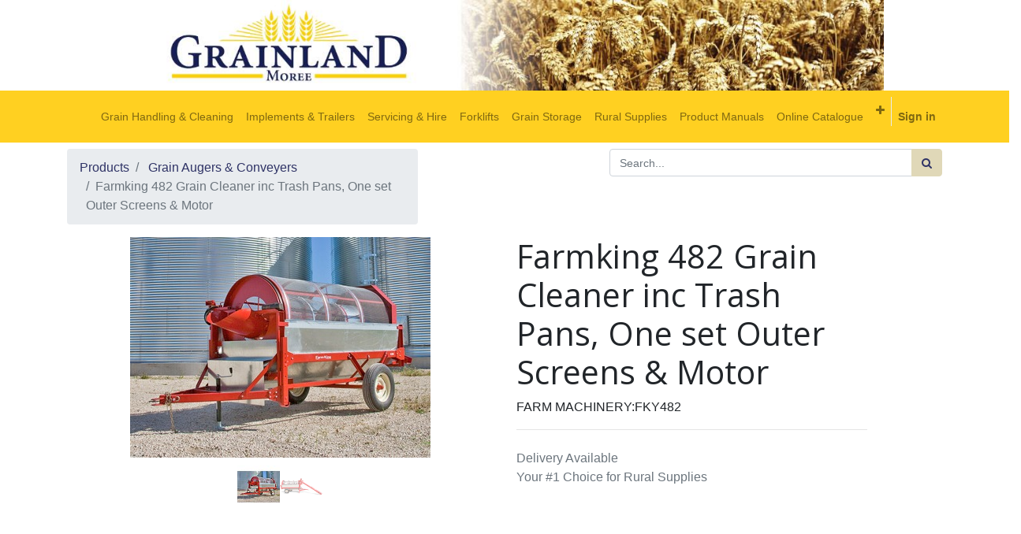

--- FILE ---
content_type: text/html; charset=utf-8
request_url: https://www.grainland.com.au/shop/product/farm-machinery-fky482-farmking-482-grain-cleaner-inc-trash-pans-one-set-outer-screens-motor-13629
body_size: 4873
content:
<html lang="en-AU" data-website-id="1" data-oe-company-name="Cowra Grainland Moree Pty Ltd">
            <head>
                <meta charset="utf-8">
                <meta http-equiv="X-UA-Compatible" content="IE=edge,chrome=1">
                <meta name="viewport" content="width=device-width, initial-scale=1, user-scalable=no">

                <title>Farmking 482 Grain Cleaner inc Trash Pans, One set Outer Screens &amp; Motor | Grainland Moree</title>
                
            
        <link type="image/x-icon" rel="shortcut icon" href="/web/image/website/1/favicon/">

                <script type="text/javascript">
                    var odoo = {
                        csrf_token: "76e516de62b8ae91243d2ee83c9ccd2897683791o",
                    };
                </script>

                
            
            
        <meta name="generator" content="Odoo">

            
            
            
            
            
            
                
                
                
                    
                        <meta property="og:type" content="website">
                    
                        <meta property="og:title" content="Farmking 482 Grain Cleaner inc Trash Pans, One set Outer Screens &amp; Motor">
                    
                        <meta property="og:site_name" content="Cowra Grainland Moree Pty Ltd">
                    
                        <meta property="og:url" content="https://www.grainland.com.au/shop/product/farm-machinery-fky482-farmking-482-grain-cleaner-inc-trash-pans-one-set-outer-screens-motor-13629">
                    
                        <meta property="og:image" content="https://www.grainland.com.au/web/image/product.template/13629/image">
                    
                        <meta property="og:description">
                    
                
                
                
                    
                        <meta name="twitter:card" content="summary_large_image">
                    
                        <meta name="twitter:title" content="Farmking 482 Grain Cleaner inc Trash Pans, One set Outer Screens &amp; Motor">
                    
                        <meta name="twitter:image" content="https://www.grainland.com.au/web/image/product.template/13629/image">
                    
                        <meta name="twitter:description">
                    
                
            

            
            
                
                    <link rel="alternate" hreflang="en" href="https://www.grainland.com.au/shop/product/farm-machinery-fky482-farmking-482-grain-cleaner-inc-trash-pans-one-set-outer-screens-motor-13629">
                
            

            <script type="text/javascript">
                odoo.session_info = {
                    is_admin: false,
                    is_system: false,
                    is_frontend: true,
                    translationURL: '/website/translations',
                    is_website_user: true,
                    user_id: 4
                };
                
            </script>

            <link type="text/css" rel="stylesheet" href="/web/content/34954-22fb15b/1/web.assets_common.0.css">
            <link type="text/css" rel="stylesheet" href="/web/content/37433-1babc4c/1/web.assets_frontend.0.css">
            <link type="text/css" rel="stylesheet" href="/web/content/37434-1babc4c/1/web.assets_frontend.1.css">
            
            
            

            
            
            
            
            
            
        
        
            
                
                
                    <link rel="canonical" href="https://www.grainland.com.au/shop/product/farm-machinery-fky482-farmking-482-grain-cleaner-inc-trash-pans-one-set-outer-screens-motor-13629">
                
                
            
        
            </head>
            <body>
                
            
        
            
        
        
            
                
                
            
        
        
    
    

            
            
        
    
            
        
            
        <div id="wrapwrap" class="   ">
                
<div class="row justify-content-center">
		<a href="/">
                <img src="/grainland_theme/static/src/img/Grainland-Moree-Web.jpg" style="width: 962px; max-width: 100%;" alt="Logo of Cowra Grainland Moree Pty Ltd" title="Cowra Grainland Moree Pty Ltd">
		</a>
            </div>
<header class=" o_affix_enabled">
                    <nav class="navbar navbar-expand-md navbar-light bg-light">
                        <div class="container">
                            <button type="button" class="navbar-toggler" data-toggle="collapse" data-target="#top_menu_collapse">
                                <span class="navbar-toggler-icon"></span>
                            </button>
                            <div class="collapse navbar-collapse" id="top_menu_collapse">
                                <ul class="nav navbar-nav ml-auto text-right o_menu_loading ml-auto" id="top_menu">
                                    
        
            
    
    <li class="nav-item">
        <a role="menuitem" href="/grain-handling-&amp;-cleaning" class="nav-link ">
            <span>Grain Handling &amp; Cleaning</span>
        </a>
    </li>
    

        
            
    
    <li class="nav-item">
        <a role="menuitem" href="/implements-trailers" class="nav-link ">
            <span>Implements &amp; Trailers</span>
        </a>
    </li>
    

        
            
    
    <li class="nav-item">
        <a role="menuitem" href="/servicing-hire" class="nav-link ">
            <span>Servicing &amp; Hire</span>
        </a>
    </li>
    

        
            
    
    <li class="nav-item">
        <a role="menuitem" href="/forklifts" class="nav-link ">
            <span>Forklifts</span>
        </a>
    </li>
    

        
            
    
    <li class="nav-item">
        <a role="menuitem" href="/grain-storage" class="nav-link ">
            <span>Grain Storage</span>
        </a>
    </li>
    

        
            
    
    <li class="nav-item">
        <a role="menuitem" href="/rural-merchandise" class="nav-link ">
            <span>Rural Supplies</span>
        </a>
    </li>
    

        
            
    
    <li class="nav-item">
        <a role="menuitem" href="/product-manuals" class="nav-link ">
            <span>Product Manuals</span>
        </a>
    </li>
    

        
            
    
    <li class="nav-item">
        <a role="menuitem" href="/shop" class="nav-link ">
            <span>Online Catalogue</span>
        </a>
    </li>
    

        
            
    
    <li class="nav-item">
        <a role="menuitem" href="/contactus" class="nav-link ">
            <span>Contact us</span>
        </a>
    </li>
    

        
    
            
            <li class="nav-item divider d-none"> <li id="my_cart" class="nav-item d-none">
                <a href="/shop/cart" class="nav-link">
                    <i class="fa fa-shopping-cart"></i>
                    My Cart <sup class="my_cart_quantity badge badge-primary" data-order-id=""></sup>
                </a>
            </li>
        
                                    
                                
            <li class="nav-item divider">
            <li class="nav-item">
                <a class="nav-link" href="/web/login">
                    <b>Sign in</b>
                </a>
            </li>
        </ul>
                            </div>
                        </div>
                    </nav>
                </header>
                <main>
                    
    
    <div itemscope="itemscope" itemtype="http://schema.org/Product" id="wrap" class="js_sale ecom-zoomable zoomodoo-next">
      <section id="product_detail" class="container py-2 oe_website_sale ">
        <div class="row">
          <div class="col-md-5">
            <ol class="breadcrumb">
					<li class="breadcrumb-item">
						<a href="/shop">Products</a>
					</li>
					

					
			
		
					<li class="breadcrumb-item">
					   <a href="/shop/category/grain-augers-conveyers-19?category=19">Grain Augers &amp; Conveyers</a>
				   </li>
					<li class="breadcrumb-item active"><span>Farmking 482 Grain Cleaner inc Trash Pans, One set Outer Screens &amp; Motor</span></li>
				</ol>
			</div>
          <div class="col-md-7">
            <div class="form-inline justify-content-end">
              
        <form method="get" action="/shop/category/grain-augers-conveyers-19">
            
            
    <div class="input-group">
        <input type="text" name="search" class="search-query form-control oe_search_box" placeholder="Search...">
        <div class="input-group-append">
            <button type="submit" class="btn btn-secondary oe_search_button" aria-label="Search" title="Search"><i class="fa fa-search"></i>
            
        </button>
        </div>
    </div>

        </form>
    
              
        
        <div class="dropdown d-none ml-2">
            
            <a role="button" href="#" class="dropdown-toggle btn btn-secondary" data-toggle="dropdown">
                Public Pricelist
            </a>
            <div class="dropdown-menu" role="menu">
                
                    <a role="menuitem" class="dropdown-item" href="/shop/change_pricelist/1">
                        <span class="switcher_pricelist" data-pl_id="1">Public Pricelist</span>
                    </a>
                
            </div>
        </div>
    
            </div>
          </div>
        </div>
        <div class="row">
          <div class="col-sm-6">
            
            
            <div id="o-carousel-product" class="carousel slide" data-ride="carousel" data-interval="0">
              <div class="carousel-outer">
                <div class="carousel-inner">
                  
                  <div class="carousel-item active"><img src="[data-uri]" itemprop="image" class="img img-fluid product_detail_img" alt="Farmking 482 Grain Cleaner inc Trash Pans, One set Outer Screens &amp;amp; Motor" data-zoom="1" data-zoom-image="/web/image/product.template/13629/image?unique=b43965b" data-src="/web/image/product.template/13629/image?unique=b43965b"></div>
                  
                    <div class="carousel-item"><img src="[data-uri]" itemprop="image" class="img img-fluid product_detail_img" alt="Farmking 480 Grain Cleaner inc Trash Pans" data-zoom="1" data-zoom-image="/web/image/product.image/3/image?unique=276d23a" data-src="/web/image/product.image/3/image?unique=276d23a"></div>
                  
                </div>
                
                  <a class="carousel-control-prev" href="#o-carousel-product" role="button" data-slide="prev">
                    <span class="fa fa-chevron-left" role="img" aria-label="Previous" title="Previous"></span>
                  </a>
                  <a class="carousel-control-next" href="#o-carousel-product" role="button" data-slide="next">
                    <span class="fa fa-chevron-right" role="img" aria-label="Next" title="Next"></span>
                  </a>
                
              </div>
              <ol class="carousel-indicators">
                
                <li data-target="#o-carousel-product" data-slide-to="0" class="active">
                  <img class="img img-fluid" src="[data-uri]" alt="Farmking 482 Grain Cleaner inc Trash Pans, One set Outer Screens &amp; Motor" data-src="/website/image/product.template/13629/image/90x90">
                </li>
                
                  <li data-target="#o-carousel-product" data-slide-to="1">
                    <img class="img img-fluid" src="[data-uri]" alt="Farmking 480 Grain Cleaner inc Trash Pans" data-src="/website/image/product.image/3/image/90x90">
                  </li>
                
              </ol>
            </div>
          </div>
          <div class="col-sm-5" id="product_details">
            <h1 itemprop="name">Farmking 482 Grain Cleaner inc Trash Pans, One set Outer Screens &amp; Motor</h1>
		<span>FARM MACHINERY:FKY482</span>
            
            <span itemprop="url" style="display:none;">https://www.grainland.com.au/shop/product/farm-machinery-fky482-farmking-482-grain-cleaner-inc-trash-pans-one-set-outer-screens-motor-13629</span>
            <form action="/shop/cart/update" method="POST">
              <input type="hidden" name="csrf_token" value="09d573c182f91348010fc0c87eaa3e2501609f19o1769569846">
              <div class="js_product js_main_product">
                
                  <input type="hidden" class="product_id" name="product_id" value="13616">
                  <input type="hidden" class="product_template_id" name="product_template_id" value="13629">
                  
                    <ul class="d-none js_add_cart_variants" data-attribute_exclusions="{'exclusions: []'}"></ul>
                  
                
                
      
			
		
    
                <p class="css_not_available_msg alert alert-warning">This combination does not exist.</p>
                
        
      
      <div class="availability_messages o_not_editable"></div>
    
              </div>
            </form>
            
            <div class="o_not_editable">
              
            
            <p class="text-muted" id="product_attributes_simple">
                
            </p>
        
            </div>
            <hr>
            <p class="text-muted">
                              Delivery Available<br>Your #1 Choice for Rural Supplies<br></p>
          </div>
        </div>
      </section>
      
            
        
    </div>
  
                </main>
                <footer class="bg-light o_footer">
                    <div id="footer" class="container d-print-none mt16">
      <div class="row">
        <div class="col-xl-3 col-lg-4">
          <h4>Our Products &amp; Services</h4>
          <ul class="list-unstyled" id="products">
            <li>
              <a href="/" data-original-title="" title="">Home</a>
            </li>
            <li>
              <a href="/grain-handling-equipment" data-original-title="" title="" aria-describedby="tooltip690906">Grain Handling Equipment</a>
            </li>
            <li>
              <a href="http://www.silosales.com.au/" data-original-title="" title="">Silos and Storage</a>
            </li>
            <li>
              <a href="/rural-merchandise" data-original-title="" title="" aria-describedby="tooltip690906">Rural Supplies</a>
            </li>
          </ul>
        </div>
        <div class="col-xl-3 col-lg-4" id="info">
          <h4>Connect with us</h4>
          <ul class="list-unstyled">
            <li>
              <a href="/contactus">Contact us</a>
            </li>
          
    <li>
      <a href="/slides" data-original-title="" title="">Documents</a>
    </li>
  </ul>
          <ul class="list-unstyled">
            <li>
              <i class="fa fa-phone"></i>
              <span>02 6752 1511</span>
            </li>
            <li>
              <i class="fa fa-envelope"></i>
              <span>admin@grainland.com.au</span>
            </li>
          </ul>
          <h2>
            <a href="https://www.facebook.com/grainland.com.au/">
              <i class="fa fa-facebook-square"></i>
            </a>
            
            
            
            
            
          </h2>
        </div>
        <div class="offset-xl-1 col-xl-5 col-lg-4">
          <h4>
            <span>Grainland Moree</span>
            <small> - <a href="/aboutus">About us</a></small>
          </h4>
          <div>
            <p>
              <span class="style3">
                <span class="arialsmall">Grainland was founded in 1993 </span>
                <span style="COLOR: windowtext" class="style16">
                  <span class="auto-style23">and offers a diverse range of goods and services </span>
                </span>
              </span>
              <span class="style3">
                <span style="COLOR: windowtext" class="style16">
                  <span style="mso-spacerun: yes" class="auto-style23">including grain augers &amp; conveyors, </span>
                  <span class="auto-style23">rural supplies &amp; merchandise, grain handling </span>
                  <span style="mso-spacerun: yes" class="auto-style23"> </span>
                  <span class="auto-style23">equipment, machinery hire, grain </span>
                  <span style="mso-spacerun: yes" class="auto-style23"></span>
                  <span class="auto-style23">storage as well as grain testing and sampling equipment. </span>
                </span>
                <span style="FONT-FAMILY: 'Arial', 'sans-serif'; COLOR: windowtext; FONT-SIZE: 12pt"></span>
              </span>
            </p>
          </div>
          
    

        </div>
      </div>
    </div>
  <div class="o_footer_copyright">
            <div class="container">
                <div class="row">
                    <div class="col-lg-6 text-muted text-center text-md-left">
                        <span>Copyright ©</span> <span itemprop="name">Cowra Grainland Moree Pty Ltd</span>
                        
    

                    </div>
                    <div class="col-lg-6 text-right o_not_editable">
                        
    <div class="o_brand_promotion"></div>
        
                    </div>
                </div>
            </div>
        </div>
    </footer>
            </div>
            
                <script type="text/javascript" src="/web/content/34955-22fb15b/1/web.assets_common.js"></script>
                <script type="text/javascript" src="/web/content/34951-1babc4c/1/web.assets_frontend.js"></script>
            
        
        <script id="tracking_code">
            (function(i,s,o,g,r,a,m){i['GoogleAnalyticsObject']=r;i[r]=i[r]||function(){
            (i[r].q=i[r].q||[]).push(arguments)},i[r].l=1*new Date();a=s.createElement(o),
            m=s.getElementsByTagName(o)[0];a.async=1;a.src=g;m.parentNode.insertBefore(a,m)
            })(window,document,'script','//www.google-analytics.com/analytics.js','ga');

            ga('create', _.str.trim('UA-143193622-1'), 'auto');
            ga('send','pageview');
        </script>
    
        
            </body>
        </html>